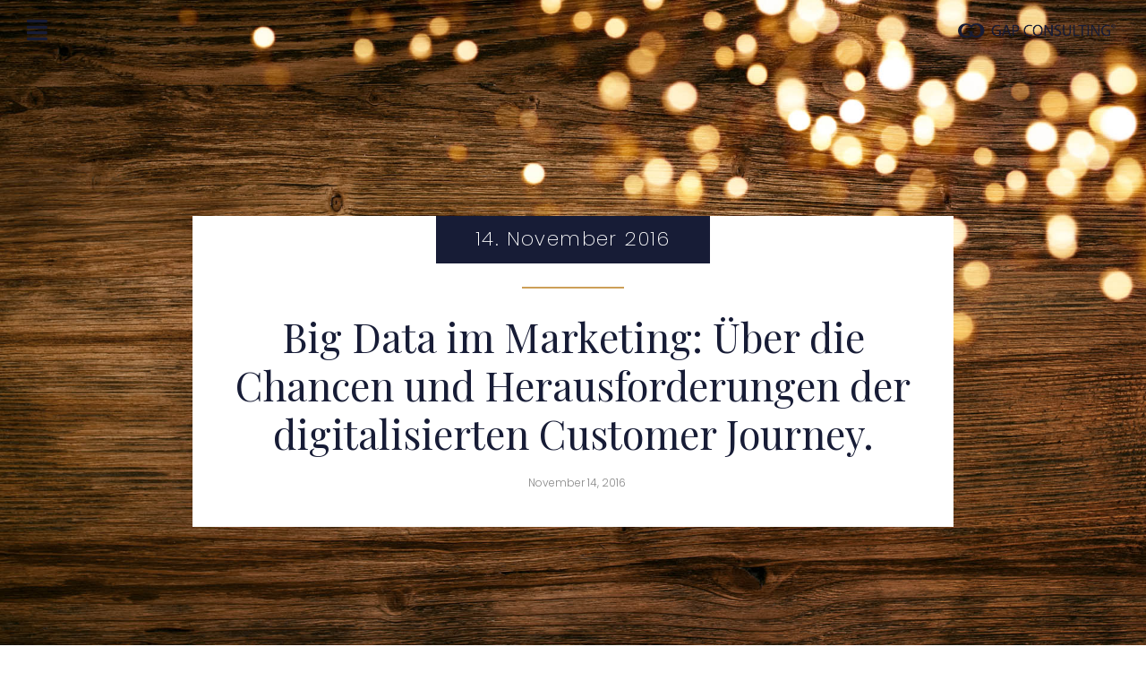

--- FILE ---
content_type: text/html; charset=UTF-8
request_url: https://gap.consulting/big-data-im-marketing-ueber-die-chancen-und-herausforderungen-der-digitalisierten-customer-journey/
body_size: 15005
content:
<!DOCTYPE html>
<html lang="de">
<head>
	<meta charset="UTF-8">
		<meta name='robots' content='max-image-preview:large' />

	<!-- This site is optimized with the Yoast SEO plugin v15.6.2 - https://yoast.com/wordpress/plugins/seo/ -->
	<title>Big Data im Marketing: Über die Chancen und Herausforderungen der digitalisierten Customer Journey. - GAP CONSULTING in Düsseldorf | innovative Managementberatung</title>
	<meta name="robots" content="index, follow, max-snippet:-1, max-image-preview:large, max-video-preview:-1" />
	<link rel="canonical" href="https://gap.consulting/big-data-im-marketing-ueber-die-chancen-und-herausforderungen-der-digitalisierten-customer-journey/" />
	<meta property="og:locale" content="de_DE" />
	<meta property="og:type" content="article" />
	<meta property="og:title" content="Big Data im Marketing: Über die Chancen und Herausforderungen der digitalisierten Customer Journey. - GAP CONSULTING in Düsseldorf | innovative Managementberatung" />
	<meta property="og:description" content="Seit einigen Jahren erleben wir, dass sich das Marketing durch die Digitalisierung grundlegend verändert. Viele der Neuerungen werden sich bald als Standard im Marketing etablieren, davon bin ich überzeugt. Ohne Multi-, Cross- und Omni-Channel-Marketing beziehungsweise Retailing werden Unternehmen ihre Kunden nicht mehr erreichen. Denn nicht nur die technischen Möglichkeiten haben sich verändert, sondern mit ihnen [&hellip;]" />
	<meta property="og:url" content="https://gap.consulting/big-data-im-marketing-ueber-die-chancen-und-herausforderungen-der-digitalisierten-customer-journey/" />
	<meta property="og:site_name" content="GAP CONSULTING in Düsseldorf | innovative Managementberatung" />
	<meta property="article:published_time" content="2016-11-14T08:15:42+00:00" />
	<meta property="article:modified_time" content="2020-03-26T09:41:19+00:00" />
	<meta property="og:image" content="https://gap.consulting/wp-content/uploads/2016/11/Big-Data-im-Marketing.jpg" />
	<meta property="og:image:width" content="1920" />
	<meta property="og:image:height" content="1080" />
	<meta name="twitter:card" content="summary_large_image" />
	<meta name="twitter:label1" content="Verfasst von">
	<meta name="twitter:data1" content="gap2019">
	<meta name="twitter:label2" content="Geschätzte Lesezeit">
	<meta name="twitter:data2" content="5 Minuten">
	<script type="application/ld+json" class="yoast-schema-graph">{"@context":"https://schema.org","@graph":[{"@type":"WebSite","@id":"https://gap.consulting/#website","url":"https://gap.consulting/","name":"GAP CONSULTING in D\u00fcsseldorf | innovative Managementberatung","description":"managementberatung-d\u00fcsseldorf","potentialAction":[{"@type":"SearchAction","target":"https://gap.consulting/?s={search_term_string}","query-input":"required name=search_term_string"}],"inLanguage":"de"},{"@type":"ImageObject","@id":"https://gap.consulting/big-data-im-marketing-ueber-die-chancen-und-herausforderungen-der-digitalisierten-customer-journey/#primaryimage","inLanguage":"de","url":"https://gap.consulting/wp-content/uploads/2016/11/Big-Data-im-Marketing.jpg","width":1920,"height":1080,"caption":"consulting-digital-business-development-acquisition_digitalizationconsulting-digital-business-development-acquisition_digitalization"},{"@type":"WebPage","@id":"https://gap.consulting/big-data-im-marketing-ueber-die-chancen-und-herausforderungen-der-digitalisierten-customer-journey/#webpage","url":"https://gap.consulting/big-data-im-marketing-ueber-die-chancen-und-herausforderungen-der-digitalisierten-customer-journey/","name":"Big Data im Marketing: \u00dcber die Chancen und Herausforderungen der digitalisierten Customer Journey. - GAP CONSULTING in D\u00fcsseldorf | innovative Managementberatung","isPartOf":{"@id":"https://gap.consulting/#website"},"primaryImageOfPage":{"@id":"https://gap.consulting/big-data-im-marketing-ueber-die-chancen-und-herausforderungen-der-digitalisierten-customer-journey/#primaryimage"},"datePublished":"2016-11-14T08:15:42+00:00","dateModified":"2020-03-26T09:41:19+00:00","author":{"@id":"https://gap.consulting/#/schema/person/6f4e6457f8070cd441ad69bb4af03f00"},"inLanguage":"de","potentialAction":[{"@type":"ReadAction","target":["https://gap.consulting/big-data-im-marketing-ueber-die-chancen-und-herausforderungen-der-digitalisierten-customer-journey/"]}]},{"@type":"Person","@id":"https://gap.consulting/#/schema/person/6f4e6457f8070cd441ad69bb4af03f00","name":"gap2019","image":{"@type":"ImageObject","@id":"https://gap.consulting/#personlogo","inLanguage":"de","url":"https://secure.gravatar.com/avatar/97cc9f5bee0cca2b0089f438790b8495?s=96&d=mm&r=g","caption":"gap2019"}}]}</script>
	<!-- / Yoast SEO plugin. -->


<link rel="alternate" type="application/rss+xml" title="GAP CONSULTING in Düsseldorf | innovative Managementberatung &raquo; Feed" href="https://gap.consulting/feed/" />
<link rel="alternate" type="application/rss+xml" title="GAP CONSULTING in Düsseldorf | innovative Managementberatung &raquo; Kommentar-Feed" href="https://gap.consulting/comments/feed/" />
<link rel="alternate" type="application/rss+xml" title="GAP CONSULTING in Düsseldorf | innovative Managementberatung &raquo; Big Data im Marketing: Über die Chancen und Herausforderungen der digitalisierten Customer Journey.-Kommentar-Feed" href="https://gap.consulting/big-data-im-marketing-ueber-die-chancen-und-herausforderungen-der-digitalisierten-customer-journey/feed/" />
<script>
window._wpemojiSettings = {"baseUrl":"https:\/\/s.w.org\/images\/core\/emoji\/14.0.0\/72x72\/","ext":".png","svgUrl":"https:\/\/s.w.org\/images\/core\/emoji\/14.0.0\/svg\/","svgExt":".svg","source":{"concatemoji":"https:\/\/gap.consulting\/wp-includes\/js\/wp-emoji-release.min.js?ver=6.2.8"}};
/*! This file is auto-generated */
!function(e,a,t){var n,r,o,i=a.createElement("canvas"),p=i.getContext&&i.getContext("2d");function s(e,t){p.clearRect(0,0,i.width,i.height),p.fillText(e,0,0);e=i.toDataURL();return p.clearRect(0,0,i.width,i.height),p.fillText(t,0,0),e===i.toDataURL()}function c(e){var t=a.createElement("script");t.src=e,t.defer=t.type="text/javascript",a.getElementsByTagName("head")[0].appendChild(t)}for(o=Array("flag","emoji"),t.supports={everything:!0,everythingExceptFlag:!0},r=0;r<o.length;r++)t.supports[o[r]]=function(e){if(p&&p.fillText)switch(p.textBaseline="top",p.font="600 32px Arial",e){case"flag":return s("\ud83c\udff3\ufe0f\u200d\u26a7\ufe0f","\ud83c\udff3\ufe0f\u200b\u26a7\ufe0f")?!1:!s("\ud83c\uddfa\ud83c\uddf3","\ud83c\uddfa\u200b\ud83c\uddf3")&&!s("\ud83c\udff4\udb40\udc67\udb40\udc62\udb40\udc65\udb40\udc6e\udb40\udc67\udb40\udc7f","\ud83c\udff4\u200b\udb40\udc67\u200b\udb40\udc62\u200b\udb40\udc65\u200b\udb40\udc6e\u200b\udb40\udc67\u200b\udb40\udc7f");case"emoji":return!s("\ud83e\udef1\ud83c\udffb\u200d\ud83e\udef2\ud83c\udfff","\ud83e\udef1\ud83c\udffb\u200b\ud83e\udef2\ud83c\udfff")}return!1}(o[r]),t.supports.everything=t.supports.everything&&t.supports[o[r]],"flag"!==o[r]&&(t.supports.everythingExceptFlag=t.supports.everythingExceptFlag&&t.supports[o[r]]);t.supports.everythingExceptFlag=t.supports.everythingExceptFlag&&!t.supports.flag,t.DOMReady=!1,t.readyCallback=function(){t.DOMReady=!0},t.supports.everything||(n=function(){t.readyCallback()},a.addEventListener?(a.addEventListener("DOMContentLoaded",n,!1),e.addEventListener("load",n,!1)):(e.attachEvent("onload",n),a.attachEvent("onreadystatechange",function(){"complete"===a.readyState&&t.readyCallback()})),(e=t.source||{}).concatemoji?c(e.concatemoji):e.wpemoji&&e.twemoji&&(c(e.twemoji),c(e.wpemoji)))}(window,document,window._wpemojiSettings);
</script>
<style>
img.wp-smiley,
img.emoji {
	display: inline !important;
	border: none !important;
	box-shadow: none !important;
	height: 1em !important;
	width: 1em !important;
	margin: 0 0.07em !important;
	vertical-align: -0.1em !important;
	background: none !important;
	padding: 0 !important;
}
</style>
	<link rel='stylesheet' id='premium-addons-css' href='https://gap.consulting/wp-content/plugins/premium-addons-for-elementor/assets/frontend/min-css/premium-addons.min.css?ver=4.10.1' media='all' />
<link rel='stylesheet' id='wp-block-library-css' href='https://gap.consulting/wp-includes/css/dist/block-library/style.min.css?ver=6.2.8' media='all' />
<link rel='stylesheet' id='classic-theme-styles-css' href='https://gap.consulting/wp-includes/css/classic-themes.min.css?ver=6.2.8' media='all' />
<style id='global-styles-inline-css'>
body{--wp--preset--color--black: #000000;--wp--preset--color--cyan-bluish-gray: #abb8c3;--wp--preset--color--white: #ffffff;--wp--preset--color--pale-pink: #f78da7;--wp--preset--color--vivid-red: #cf2e2e;--wp--preset--color--luminous-vivid-orange: #ff6900;--wp--preset--color--luminous-vivid-amber: #fcb900;--wp--preset--color--light-green-cyan: #7bdcb5;--wp--preset--color--vivid-green-cyan: #00d084;--wp--preset--color--pale-cyan-blue: #8ed1fc;--wp--preset--color--vivid-cyan-blue: #0693e3;--wp--preset--color--vivid-purple: #9b51e0;--wp--preset--gradient--vivid-cyan-blue-to-vivid-purple: linear-gradient(135deg,rgba(6,147,227,1) 0%,rgb(155,81,224) 100%);--wp--preset--gradient--light-green-cyan-to-vivid-green-cyan: linear-gradient(135deg,rgb(122,220,180) 0%,rgb(0,208,130) 100%);--wp--preset--gradient--luminous-vivid-amber-to-luminous-vivid-orange: linear-gradient(135deg,rgba(252,185,0,1) 0%,rgba(255,105,0,1) 100%);--wp--preset--gradient--luminous-vivid-orange-to-vivid-red: linear-gradient(135deg,rgba(255,105,0,1) 0%,rgb(207,46,46) 100%);--wp--preset--gradient--very-light-gray-to-cyan-bluish-gray: linear-gradient(135deg,rgb(238,238,238) 0%,rgb(169,184,195) 100%);--wp--preset--gradient--cool-to-warm-spectrum: linear-gradient(135deg,rgb(74,234,220) 0%,rgb(151,120,209) 20%,rgb(207,42,186) 40%,rgb(238,44,130) 60%,rgb(251,105,98) 80%,rgb(254,248,76) 100%);--wp--preset--gradient--blush-light-purple: linear-gradient(135deg,rgb(255,206,236) 0%,rgb(152,150,240) 100%);--wp--preset--gradient--blush-bordeaux: linear-gradient(135deg,rgb(254,205,165) 0%,rgb(254,45,45) 50%,rgb(107,0,62) 100%);--wp--preset--gradient--luminous-dusk: linear-gradient(135deg,rgb(255,203,112) 0%,rgb(199,81,192) 50%,rgb(65,88,208) 100%);--wp--preset--gradient--pale-ocean: linear-gradient(135deg,rgb(255,245,203) 0%,rgb(182,227,212) 50%,rgb(51,167,181) 100%);--wp--preset--gradient--electric-grass: linear-gradient(135deg,rgb(202,248,128) 0%,rgb(113,206,126) 100%);--wp--preset--gradient--midnight: linear-gradient(135deg,rgb(2,3,129) 0%,rgb(40,116,252) 100%);--wp--preset--duotone--dark-grayscale: url('#wp-duotone-dark-grayscale');--wp--preset--duotone--grayscale: url('#wp-duotone-grayscale');--wp--preset--duotone--purple-yellow: url('#wp-duotone-purple-yellow');--wp--preset--duotone--blue-red: url('#wp-duotone-blue-red');--wp--preset--duotone--midnight: url('#wp-duotone-midnight');--wp--preset--duotone--magenta-yellow: url('#wp-duotone-magenta-yellow');--wp--preset--duotone--purple-green: url('#wp-duotone-purple-green');--wp--preset--duotone--blue-orange: url('#wp-duotone-blue-orange');--wp--preset--font-size--small: 13px;--wp--preset--font-size--medium: 20px;--wp--preset--font-size--large: 36px;--wp--preset--font-size--x-large: 42px;--wp--preset--spacing--20: 0.44rem;--wp--preset--spacing--30: 0.67rem;--wp--preset--spacing--40: 1rem;--wp--preset--spacing--50: 1.5rem;--wp--preset--spacing--60: 2.25rem;--wp--preset--spacing--70: 3.38rem;--wp--preset--spacing--80: 5.06rem;--wp--preset--shadow--natural: 6px 6px 9px rgba(0, 0, 0, 0.2);--wp--preset--shadow--deep: 12px 12px 50px rgba(0, 0, 0, 0.4);--wp--preset--shadow--sharp: 6px 6px 0px rgba(0, 0, 0, 0.2);--wp--preset--shadow--outlined: 6px 6px 0px -3px rgba(255, 255, 255, 1), 6px 6px rgba(0, 0, 0, 1);--wp--preset--shadow--crisp: 6px 6px 0px rgba(0, 0, 0, 1);}:where(.is-layout-flex){gap: 0.5em;}body .is-layout-flow > .alignleft{float: left;margin-inline-start: 0;margin-inline-end: 2em;}body .is-layout-flow > .alignright{float: right;margin-inline-start: 2em;margin-inline-end: 0;}body .is-layout-flow > .aligncenter{margin-left: auto !important;margin-right: auto !important;}body .is-layout-constrained > .alignleft{float: left;margin-inline-start: 0;margin-inline-end: 2em;}body .is-layout-constrained > .alignright{float: right;margin-inline-start: 2em;margin-inline-end: 0;}body .is-layout-constrained > .aligncenter{margin-left: auto !important;margin-right: auto !important;}body .is-layout-constrained > :where(:not(.alignleft):not(.alignright):not(.alignfull)){max-width: var(--wp--style--global--content-size);margin-left: auto !important;margin-right: auto !important;}body .is-layout-constrained > .alignwide{max-width: var(--wp--style--global--wide-size);}body .is-layout-flex{display: flex;}body .is-layout-flex{flex-wrap: wrap;align-items: center;}body .is-layout-flex > *{margin: 0;}:where(.wp-block-columns.is-layout-flex){gap: 2em;}.has-black-color{color: var(--wp--preset--color--black) !important;}.has-cyan-bluish-gray-color{color: var(--wp--preset--color--cyan-bluish-gray) !important;}.has-white-color{color: var(--wp--preset--color--white) !important;}.has-pale-pink-color{color: var(--wp--preset--color--pale-pink) !important;}.has-vivid-red-color{color: var(--wp--preset--color--vivid-red) !important;}.has-luminous-vivid-orange-color{color: var(--wp--preset--color--luminous-vivid-orange) !important;}.has-luminous-vivid-amber-color{color: var(--wp--preset--color--luminous-vivid-amber) !important;}.has-light-green-cyan-color{color: var(--wp--preset--color--light-green-cyan) !important;}.has-vivid-green-cyan-color{color: var(--wp--preset--color--vivid-green-cyan) !important;}.has-pale-cyan-blue-color{color: var(--wp--preset--color--pale-cyan-blue) !important;}.has-vivid-cyan-blue-color{color: var(--wp--preset--color--vivid-cyan-blue) !important;}.has-vivid-purple-color{color: var(--wp--preset--color--vivid-purple) !important;}.has-black-background-color{background-color: var(--wp--preset--color--black) !important;}.has-cyan-bluish-gray-background-color{background-color: var(--wp--preset--color--cyan-bluish-gray) !important;}.has-white-background-color{background-color: var(--wp--preset--color--white) !important;}.has-pale-pink-background-color{background-color: var(--wp--preset--color--pale-pink) !important;}.has-vivid-red-background-color{background-color: var(--wp--preset--color--vivid-red) !important;}.has-luminous-vivid-orange-background-color{background-color: var(--wp--preset--color--luminous-vivid-orange) !important;}.has-luminous-vivid-amber-background-color{background-color: var(--wp--preset--color--luminous-vivid-amber) !important;}.has-light-green-cyan-background-color{background-color: var(--wp--preset--color--light-green-cyan) !important;}.has-vivid-green-cyan-background-color{background-color: var(--wp--preset--color--vivid-green-cyan) !important;}.has-pale-cyan-blue-background-color{background-color: var(--wp--preset--color--pale-cyan-blue) !important;}.has-vivid-cyan-blue-background-color{background-color: var(--wp--preset--color--vivid-cyan-blue) !important;}.has-vivid-purple-background-color{background-color: var(--wp--preset--color--vivid-purple) !important;}.has-black-border-color{border-color: var(--wp--preset--color--black) !important;}.has-cyan-bluish-gray-border-color{border-color: var(--wp--preset--color--cyan-bluish-gray) !important;}.has-white-border-color{border-color: var(--wp--preset--color--white) !important;}.has-pale-pink-border-color{border-color: var(--wp--preset--color--pale-pink) !important;}.has-vivid-red-border-color{border-color: var(--wp--preset--color--vivid-red) !important;}.has-luminous-vivid-orange-border-color{border-color: var(--wp--preset--color--luminous-vivid-orange) !important;}.has-luminous-vivid-amber-border-color{border-color: var(--wp--preset--color--luminous-vivid-amber) !important;}.has-light-green-cyan-border-color{border-color: var(--wp--preset--color--light-green-cyan) !important;}.has-vivid-green-cyan-border-color{border-color: var(--wp--preset--color--vivid-green-cyan) !important;}.has-pale-cyan-blue-border-color{border-color: var(--wp--preset--color--pale-cyan-blue) !important;}.has-vivid-cyan-blue-border-color{border-color: var(--wp--preset--color--vivid-cyan-blue) !important;}.has-vivid-purple-border-color{border-color: var(--wp--preset--color--vivid-purple) !important;}.has-vivid-cyan-blue-to-vivid-purple-gradient-background{background: var(--wp--preset--gradient--vivid-cyan-blue-to-vivid-purple) !important;}.has-light-green-cyan-to-vivid-green-cyan-gradient-background{background: var(--wp--preset--gradient--light-green-cyan-to-vivid-green-cyan) !important;}.has-luminous-vivid-amber-to-luminous-vivid-orange-gradient-background{background: var(--wp--preset--gradient--luminous-vivid-amber-to-luminous-vivid-orange) !important;}.has-luminous-vivid-orange-to-vivid-red-gradient-background{background: var(--wp--preset--gradient--luminous-vivid-orange-to-vivid-red) !important;}.has-very-light-gray-to-cyan-bluish-gray-gradient-background{background: var(--wp--preset--gradient--very-light-gray-to-cyan-bluish-gray) !important;}.has-cool-to-warm-spectrum-gradient-background{background: var(--wp--preset--gradient--cool-to-warm-spectrum) !important;}.has-blush-light-purple-gradient-background{background: var(--wp--preset--gradient--blush-light-purple) !important;}.has-blush-bordeaux-gradient-background{background: var(--wp--preset--gradient--blush-bordeaux) !important;}.has-luminous-dusk-gradient-background{background: var(--wp--preset--gradient--luminous-dusk) !important;}.has-pale-ocean-gradient-background{background: var(--wp--preset--gradient--pale-ocean) !important;}.has-electric-grass-gradient-background{background: var(--wp--preset--gradient--electric-grass) !important;}.has-midnight-gradient-background{background: var(--wp--preset--gradient--midnight) !important;}.has-small-font-size{font-size: var(--wp--preset--font-size--small) !important;}.has-medium-font-size{font-size: var(--wp--preset--font-size--medium) !important;}.has-large-font-size{font-size: var(--wp--preset--font-size--large) !important;}.has-x-large-font-size{font-size: var(--wp--preset--font-size--x-large) !important;}
.wp-block-navigation a:where(:not(.wp-element-button)){color: inherit;}
:where(.wp-block-columns.is-layout-flex){gap: 2em;}
.wp-block-pullquote{font-size: 1.5em;line-height: 1.6;}
</style>
<link rel='stylesheet' id='trp-language-switcher-style-css' href='https://gap.consulting/wp-content/plugins/translatepress-multilingual/assets/css/trp-language-switcher.css?ver=2.5.7' media='all' />
<link rel='stylesheet' id='hello-elementor-css' href='https://gap.consulting/wp-content/themes/hello-elementor/style.min.css?ver=2.8.1' media='all' />
<link rel='stylesheet' id='hello-elementor-theme-style-css' href='https://gap.consulting/wp-content/themes/hello-elementor/theme.min.css?ver=2.8.1' media='all' />
<link rel='stylesheet' id='elementor-icons-css' href='https://gap.consulting/wp-content/plugins/elementor/assets/lib/eicons/css/elementor-icons.min.css?ver=5.20.0' media='all' />
<link rel='stylesheet' id='elementor-frontend-legacy-css' href='https://gap.consulting/wp-content/plugins/elementor/assets/css/frontend-legacy.min.css?ver=3.14.1' media='all' />
<link rel='stylesheet' id='elementor-frontend-css' href='https://gap.consulting/wp-content/plugins/elementor/assets/css/frontend.min.css?ver=3.14.1' media='all' />
<style id='elementor-frontend-inline-css'>
.elementor-1714 .elementor-element.elementor-element-0b350fa:not(.elementor-motion-effects-element-type-background), .elementor-1714 .elementor-element.elementor-element-0b350fa > .elementor-motion-effects-container > .elementor-motion-effects-layer{background-image:url("https://gap.consulting/wp-content/uploads/2016/11/Big-Data-im-Marketing.jpg");}
</style>
<link rel='stylesheet' id='swiper-css' href='https://gap.consulting/wp-content/plugins/elementor/assets/lib/swiper/css/swiper.min.css?ver=5.3.6' media='all' />
<link rel='stylesheet' id='elementor-post-2617-css' href='https://gap.consulting/wp-content/uploads/elementor/css/post-2617.css?ver=1688982148' media='all' />
<link rel='stylesheet' id='elementor-pro-css' href='https://gap.consulting/wp-content/plugins/elementor-pro/assets/css/frontend.min.css?ver=3.14.1' media='all' />
<link rel='stylesheet' id='font-awesome-5-all-css' href='https://gap.consulting/wp-content/plugins/elementor/assets/lib/font-awesome/css/all.min.css?ver=4.10.1' media='all' />
<link rel='stylesheet' id='font-awesome-4-shim-css' href='https://gap.consulting/wp-content/plugins/elementor/assets/lib/font-awesome/css/v4-shims.min.css?ver=3.14.1' media='all' />
<link rel='stylesheet' id='elementor-global-css' href='https://gap.consulting/wp-content/uploads/elementor/css/global.css?ver=1689063661' media='all' />
<link rel='stylesheet' id='elementor-post-1714-css' href='https://gap.consulting/wp-content/uploads/elementor/css/post-1714.css?ver=1689070684' media='all' />
<link rel='stylesheet' id='eael-general-css' href='https://gap.consulting/wp-content/plugins/essential-addons-for-elementor-lite/assets/front-end/css/view/general.min.css?ver=5.8.1' media='all' />
<link rel='stylesheet' id='google-fonts-1-css' href='https://fonts.googleapis.com/css?family=Roboto%3A100%2C100italic%2C200%2C200italic%2C300%2C300italic%2C400%2C400italic%2C500%2C500italic%2C600%2C600italic%2C700%2C700italic%2C800%2C800italic%2C900%2C900italic%7CRoboto+Slab%3A100%2C100italic%2C200%2C200italic%2C300%2C300italic%2C400%2C400italic%2C500%2C500italic%2C600%2C600italic%2C700%2C700italic%2C800%2C800italic%2C900%2C900italic%7CPoppins%3A100%2C100italic%2C200%2C200italic%2C300%2C300italic%2C400%2C400italic%2C500%2C500italic%2C600%2C600italic%2C700%2C700italic%2C800%2C800italic%2C900%2C900italic%7CPlayfair+Display%3A100%2C100italic%2C200%2C200italic%2C300%2C300italic%2C400%2C400italic%2C500%2C500italic%2C600%2C600italic%2C700%2C700italic%2C800%2C800italic%2C900%2C900italic&#038;display=auto&#038;ver=6.2.8' media='all' />
<link rel='stylesheet' id='elementor-icons-shared-0-css' href='https://gap.consulting/wp-content/plugins/elementor/assets/lib/font-awesome/css/fontawesome.min.css?ver=5.15.3' media='all' />
<link rel='stylesheet' id='elementor-icons-fa-solid-css' href='https://gap.consulting/wp-content/plugins/elementor/assets/lib/font-awesome/css/solid.min.css?ver=5.15.3' media='all' />
<link rel="preconnect" href="https://fonts.gstatic.com/" crossorigin><script src='https://gap.consulting/wp-content/plugins/elementor/assets/lib/font-awesome/js/v4-shims.min.js?ver=3.14.1' id='font-awesome-4-shim-js'></script>
<script src='https://gap.consulting/wp-includes/js/jquery/jquery.min.js?ver=3.6.4' id='jquery-core-js'></script>
<script src='https://gap.consulting/wp-includes/js/jquery/jquery-migrate.min.js?ver=3.4.0' id='jquery-migrate-js'></script>
<link rel="https://api.w.org/" href="https://gap.consulting/wp-json/" /><link rel="alternate" type="application/json" href="https://gap.consulting/wp-json/wp/v2/posts/2179" /><link rel="EditURI" type="application/rsd+xml" title="RSD" href="https://gap.consulting/xmlrpc.php?rsd" />
<link rel="wlwmanifest" type="application/wlwmanifest+xml" href="https://gap.consulting/wp-includes/wlwmanifest.xml" />
<meta name="generator" content="WordPress 6.2.8" />
<link rel='shortlink' href='https://gap.consulting/?p=2179' />
<link rel="alternate" type="application/json+oembed" href="https://gap.consulting/wp-json/oembed/1.0/embed?url=https%3A%2F%2Fgap.consulting%2Fbig-data-im-marketing-ueber-die-chancen-und-herausforderungen-der-digitalisierten-customer-journey%2F" />
<link rel="alternate" type="text/xml+oembed" href="https://gap.consulting/wp-json/oembed/1.0/embed?url=https%3A%2F%2Fgap.consulting%2Fbig-data-im-marketing-ueber-die-chancen-und-herausforderungen-der-digitalisierten-customer-journey%2F&#038;format=xml" />
<link rel="alternate" hreflang="de-DE" href="https://gap.consulting/big-data-im-marketing-ueber-die-chancen-und-herausforderungen-der-digitalisierten-customer-journey/"/>
<link rel="alternate" hreflang="en-GB" href="https://gap.consulting/en/big-data-im-marketing-ueber-die-chancen-und-herausforderungen-der-digitalisierten-customer-journey/"/>
<link rel="alternate" hreflang="de" href="https://gap.consulting/big-data-im-marketing-ueber-die-chancen-und-herausforderungen-der-digitalisierten-customer-journey/"/>
<link rel="alternate" hreflang="en" href="https://gap.consulting/en/big-data-im-marketing-ueber-die-chancen-und-herausforderungen-der-digitalisierten-customer-journey/"/>
<link rel="apple-touch-icon" sizes="180x180" href="/wp-content/uploads/fbrfg/apple-touch-icon.png">
<link rel="icon" type="image/png" sizes="32x32" href="/wp-content/uploads/fbrfg/favicon-32x32.png">
<link rel="icon" type="image/png" sizes="16x16" href="/wp-content/uploads/fbrfg/favicon-16x16.png">
<link rel="manifest" href="/wp-content/uploads/fbrfg/site.webmanifest">
<link rel="shortcut icon" href="/wp-content/uploads/fbrfg/favicon.ico">
<meta name="msapplication-TileColor" content="#da532c">
<meta name="msapplication-config" content="/wp-content/uploads/fbrfg/browserconfig.xml">
<meta name="theme-color" content="#ffffff"><meta name="generator" content="Elementor 3.14.1; features: a11y_improvements, additional_custom_breakpoints; settings: css_print_method-external, google_font-enabled, font_display-auto">
	<meta name="viewport" content="width=device-width, initial-scale=1.0, viewport-fit=cover" /></head>
<body class="post-template-default single single-post postid-2179 single-format-standard translatepress-de_DE elementor-default elementor-template-canvas elementor-kit-2617 elementor-page-1714">
	<svg xmlns="http://www.w3.org/2000/svg" viewBox="0 0 0 0" width="0" height="0" focusable="false" role="none" style="visibility: hidden; position: absolute; left: -9999px; overflow: hidden;" ><defs><filter id="wp-duotone-dark-grayscale"><feColorMatrix color-interpolation-filters="sRGB" type="matrix" values=" .299 .587 .114 0 0 .299 .587 .114 0 0 .299 .587 .114 0 0 .299 .587 .114 0 0 " /><feComponentTransfer color-interpolation-filters="sRGB" ><feFuncR type="table" tableValues="0 0.49803921568627" /><feFuncG type="table" tableValues="0 0.49803921568627" /><feFuncB type="table" tableValues="0 0.49803921568627" /><feFuncA type="table" tableValues="1 1" /></feComponentTransfer><feComposite in2="SourceGraphic" operator="in" /></filter></defs></svg><svg xmlns="http://www.w3.org/2000/svg" viewBox="0 0 0 0" width="0" height="0" focusable="false" role="none" style="visibility: hidden; position: absolute; left: -9999px; overflow: hidden;" ><defs><filter id="wp-duotone-grayscale"><feColorMatrix color-interpolation-filters="sRGB" type="matrix" values=" .299 .587 .114 0 0 .299 .587 .114 0 0 .299 .587 .114 0 0 .299 .587 .114 0 0 " /><feComponentTransfer color-interpolation-filters="sRGB" ><feFuncR type="table" tableValues="0 1" /><feFuncG type="table" tableValues="0 1" /><feFuncB type="table" tableValues="0 1" /><feFuncA type="table" tableValues="1 1" /></feComponentTransfer><feComposite in2="SourceGraphic" operator="in" /></filter></defs></svg><svg xmlns="http://www.w3.org/2000/svg" viewBox="0 0 0 0" width="0" height="0" focusable="false" role="none" style="visibility: hidden; position: absolute; left: -9999px; overflow: hidden;" ><defs><filter id="wp-duotone-purple-yellow"><feColorMatrix color-interpolation-filters="sRGB" type="matrix" values=" .299 .587 .114 0 0 .299 .587 .114 0 0 .299 .587 .114 0 0 .299 .587 .114 0 0 " /><feComponentTransfer color-interpolation-filters="sRGB" ><feFuncR type="table" tableValues="0.54901960784314 0.98823529411765" /><feFuncG type="table" tableValues="0 1" /><feFuncB type="table" tableValues="0.71764705882353 0.25490196078431" /><feFuncA type="table" tableValues="1 1" /></feComponentTransfer><feComposite in2="SourceGraphic" operator="in" /></filter></defs></svg><svg xmlns="http://www.w3.org/2000/svg" viewBox="0 0 0 0" width="0" height="0" focusable="false" role="none" style="visibility: hidden; position: absolute; left: -9999px; overflow: hidden;" ><defs><filter id="wp-duotone-blue-red"><feColorMatrix color-interpolation-filters="sRGB" type="matrix" values=" .299 .587 .114 0 0 .299 .587 .114 0 0 .299 .587 .114 0 0 .299 .587 .114 0 0 " /><feComponentTransfer color-interpolation-filters="sRGB" ><feFuncR type="table" tableValues="0 1" /><feFuncG type="table" tableValues="0 0.27843137254902" /><feFuncB type="table" tableValues="0.5921568627451 0.27843137254902" /><feFuncA type="table" tableValues="1 1" /></feComponentTransfer><feComposite in2="SourceGraphic" operator="in" /></filter></defs></svg><svg xmlns="http://www.w3.org/2000/svg" viewBox="0 0 0 0" width="0" height="0" focusable="false" role="none" style="visibility: hidden; position: absolute; left: -9999px; overflow: hidden;" ><defs><filter id="wp-duotone-midnight"><feColorMatrix color-interpolation-filters="sRGB" type="matrix" values=" .299 .587 .114 0 0 .299 .587 .114 0 0 .299 .587 .114 0 0 .299 .587 .114 0 0 " /><feComponentTransfer color-interpolation-filters="sRGB" ><feFuncR type="table" tableValues="0 0" /><feFuncG type="table" tableValues="0 0.64705882352941" /><feFuncB type="table" tableValues="0 1" /><feFuncA type="table" tableValues="1 1" /></feComponentTransfer><feComposite in2="SourceGraphic" operator="in" /></filter></defs></svg><svg xmlns="http://www.w3.org/2000/svg" viewBox="0 0 0 0" width="0" height="0" focusable="false" role="none" style="visibility: hidden; position: absolute; left: -9999px; overflow: hidden;" ><defs><filter id="wp-duotone-magenta-yellow"><feColorMatrix color-interpolation-filters="sRGB" type="matrix" values=" .299 .587 .114 0 0 .299 .587 .114 0 0 .299 .587 .114 0 0 .299 .587 .114 0 0 " /><feComponentTransfer color-interpolation-filters="sRGB" ><feFuncR type="table" tableValues="0.78039215686275 1" /><feFuncG type="table" tableValues="0 0.94901960784314" /><feFuncB type="table" tableValues="0.35294117647059 0.47058823529412" /><feFuncA type="table" tableValues="1 1" /></feComponentTransfer><feComposite in2="SourceGraphic" operator="in" /></filter></defs></svg><svg xmlns="http://www.w3.org/2000/svg" viewBox="0 0 0 0" width="0" height="0" focusable="false" role="none" style="visibility: hidden; position: absolute; left: -9999px; overflow: hidden;" ><defs><filter id="wp-duotone-purple-green"><feColorMatrix color-interpolation-filters="sRGB" type="matrix" values=" .299 .587 .114 0 0 .299 .587 .114 0 0 .299 .587 .114 0 0 .299 .587 .114 0 0 " /><feComponentTransfer color-interpolation-filters="sRGB" ><feFuncR type="table" tableValues="0.65098039215686 0.40392156862745" /><feFuncG type="table" tableValues="0 1" /><feFuncB type="table" tableValues="0.44705882352941 0.4" /><feFuncA type="table" tableValues="1 1" /></feComponentTransfer><feComposite in2="SourceGraphic" operator="in" /></filter></defs></svg><svg xmlns="http://www.w3.org/2000/svg" viewBox="0 0 0 0" width="0" height="0" focusable="false" role="none" style="visibility: hidden; position: absolute; left: -9999px; overflow: hidden;" ><defs><filter id="wp-duotone-blue-orange"><feColorMatrix color-interpolation-filters="sRGB" type="matrix" values=" .299 .587 .114 0 0 .299 .587 .114 0 0 .299 .587 .114 0 0 .299 .587 .114 0 0 " /><feComponentTransfer color-interpolation-filters="sRGB" ><feFuncR type="table" tableValues="0.098039215686275 1" /><feFuncG type="table" tableValues="0 0.66274509803922" /><feFuncB type="table" tableValues="0.84705882352941 0.41960784313725" /><feFuncA type="table" tableValues="1 1" /></feComponentTransfer><feComposite in2="SourceGraphic" operator="in" /></filter></defs></svg>		<div data-elementor-type="single" data-elementor-id="1714" class="elementor elementor-1714 elementor-location-single post-2179 post type-post status-publish format-standard has-post-thumbnail hentry category-customer-journey category-digitale-geschaeftsprozesse category-touchpoint-management" data-elementor-post-type="elementor_library">
					<div class="elementor-section-wrap">
								<section class="elementor-section elementor-top-section elementor-element elementor-element-6a3e3bc elementor-section-full_width elementor-section-content-middle elementor-section-height-default elementor-section-height-default" data-id="6a3e3bc" data-element_type="section" data-settings="{&quot;background_background&quot;:&quot;classic&quot;,&quot;sticky&quot;:&quot;top&quot;,&quot;sticky_on&quot;:[&quot;desktop&quot;,&quot;tablet&quot;,&quot;mobile&quot;],&quot;sticky_offset&quot;:0,&quot;sticky_effects_offset&quot;:0}">
						<div class="elementor-container elementor-column-gap-default">
							<div class="elementor-row">
					<div class="elementor-column elementor-col-50 elementor-top-column elementor-element elementor-element-530c8f0" data-id="530c8f0" data-element_type="column">
			<div class="elementor-column-wrap elementor-element-populated">
							<div class="elementor-widget-wrap">
						<div class="elementor-element elementor-element-e19e2e8 elementor-widget elementor-widget-button" data-id="e19e2e8" data-element_type="widget" data-widget_type="button.default">
				<div class="elementor-widget-container">
					<div class="elementor-button-wrapper">
			<a class="elementor-button elementor-button-link elementor-size-xs" href="#elementor-action%3Aaction%3Dpopup%3Aopen%26settings%3DeyJpZCI6IjgiLCJ0b2dnbGUiOmZhbHNlfQ%3D%3D">
						<span class="elementor-button-content-wrapper">
						<span class="elementor-button-icon elementor-align-icon-left">
				<i aria-hidden="true" class="fas fa-align-justify"></i>			</span>
						<span class="elementor-button-text"></span>
		</span>
					</a>
		</div>
				</div>
				</div>
						</div>
					</div>
		</div>
				<div class="elementor-column elementor-col-50 elementor-top-column elementor-element elementor-element-0952523" data-id="0952523" data-element_type="column">
			<div class="elementor-column-wrap elementor-element-populated">
							<div class="elementor-widget-wrap">
						<div class="elementor-element elementor-element-e94a8f0 elementor-hidden-phone elementor-widget elementor-widget-image" data-id="e94a8f0" data-element_type="widget" data-widget_type="image.default">
				<div class="elementor-widget-container">
								<div class="elementor-image">
												<img width="655" height="60" src="https://gap.consulting/wp-content/uploads/2019/10/GAP_Logo.png" class="attachment-full size-full wp-image-533" alt="" loading="lazy" srcset="https://gap.consulting/wp-content/uploads/2019/10/GAP_Logo.png 655w, https://gap.consulting/wp-content/uploads/2019/10/GAP_Logo-300x27.png 300w" sizes="(max-width: 655px) 100vw, 655px" />														</div>
						</div>
				</div>
						</div>
					</div>
		</div>
								</div>
					</div>
		</section>
				<section class="elementor-section elementor-top-section elementor-element elementor-element-0b350fa elementor-section-height-min-height elementor-section-boxed elementor-section-height-default elementor-section-items-middle" data-id="0b350fa" data-element_type="section" data-settings="{&quot;background_background&quot;:&quot;classic&quot;}">
						<div class="elementor-container elementor-column-gap-no">
							<div class="elementor-row">
					<div class="elementor-column elementor-col-100 elementor-top-column elementor-element elementor-element-e12537a" data-id="e12537a" data-element_type="column" data-settings="{&quot;background_background&quot;:&quot;classic&quot;}">
			<div class="elementor-column-wrap elementor-element-populated">
							<div class="elementor-widget-wrap">
						<div class="elementor-element elementor-element-4e827f8 animated-slow elementor-widget elementor-widget-heading" data-id="4e827f8" data-element_type="widget" data-settings="{&quot;_animation&quot;:&quot;none&quot;}" data-widget_type="heading.default">
				<div class="elementor-widget-container">
			<h2 class="elementor-heading-title elementor-size-default">14. November 2016</h2>		</div>
				</div>
				<div class="elementor-element elementor-element-e57fb53 elementor-widget-divider--view-line elementor-widget elementor-widget-divider" data-id="e57fb53" data-element_type="widget" data-widget_type="divider.default">
				<div class="elementor-widget-container">
					<div class="elementor-divider">
			<span class="elementor-divider-separator">
						</span>
		</div>
				</div>
				</div>
				<div class="elementor-element elementor-element-ef02c3e elementor-widget elementor-widget-heading" data-id="ef02c3e" data-element_type="widget" data-widget_type="heading.default">
				<div class="elementor-widget-container">
			<h2 class="elementor-heading-title elementor-size-default">Big Data im Marketing: Über die Chancen und Herausforderungen der digitalisierten Customer Journey.</h2>		</div>
				</div>
				<div class="elementor-element elementor-element-c26aef4 elementor-mobile-align-center elementor-align-center elementor-widget elementor-widget-post-info" data-id="c26aef4" data-element_type="widget" data-widget_type="post-info.default">
				<div class="elementor-widget-container">
					<ul class="elementor-inline-items elementor-icon-list-items elementor-post-info">
								<li class="elementor-icon-list-item elementor-repeater-item-ba9c996 elementor-inline-item" itemprop="datePublished">
						<a href="https://gap.consulting/2016/11/14/">
														<span class="elementor-icon-list-text elementor-post-info__item elementor-post-info__item--type-date">
										November 14, 2016					</span>
									</a>
				</li>
				</ul>
				</div>
				</div>
				<div class="elementor-element elementor-element-86d350b elementor-widget elementor-widget-spacer" data-id="86d350b" data-element_type="widget" data-widget_type="spacer.default">
				<div class="elementor-widget-container">
					<div class="elementor-spacer">
			<div class="elementor-spacer-inner"></div>
		</div>
				</div>
				</div>
						</div>
					</div>
		</div>
								</div>
					</div>
		</section>
				<section class="elementor-section elementor-top-section elementor-element elementor-element-bff6555 elementor-section-boxed elementor-section-height-default elementor-section-height-default" data-id="bff6555" data-element_type="section">
						<div class="elementor-container elementor-column-gap-default">
							<div class="elementor-row">
					<div class="elementor-column elementor-col-100 elementor-top-column elementor-element elementor-element-78c4ea95" data-id="78c4ea95" data-element_type="column">
			<div class="elementor-column-wrap elementor-element-populated">
							<div class="elementor-widget-wrap">
						<div class="elementor-element elementor-element-bd6fc09 elementor-widget elementor-widget-spacer" data-id="bd6fc09" data-element_type="widget" data-widget_type="spacer.default">
				<div class="elementor-widget-container">
					<div class="elementor-spacer">
			<div class="elementor-spacer-inner"></div>
		</div>
				</div>
				</div>
				<div class="elementor-element elementor-element-3c6f7b66 elementor-widget elementor-widget-theme-post-content" data-id="3c6f7b66" data-element_type="widget" data-widget_type="theme-post-content.default">
				<div class="elementor-widget-container">
			
<p> Seit einigen Jahren erleben wir, dass sich das Marketing durch die  Digitalisierung grundlegend verändert. Viele der Neuerungen werden sich  bald als Standard im Marketing etablieren, davon bin ich überzeugt. Ohne  Multi-, Cross- und Omni-Channel-Marketing beziehungsweise Retailing  werden Unternehmen ihre Kunden nicht mehr erreichen. Denn nicht nur die  technischen Möglichkeiten haben sich verändert, sondern mit ihnen auch  das Verhalten und die Ansprüche der Menschen. Die Zahl der Touchpoints  ist mit durchschnittlich 221 Kontaktpunkten auf ein bislang nicht  gesehenes Hoch gestiegen. Eine oft unterschätzte Konsequenz dieser  Entwicklung ergibt sich aus der stetig ansteigenden Anzahl der  Touchpoints. Denn mit ihr nimmt auch die Datenmenge zu. <strong>Big Data</strong>  wird auch im Bereich Marketing zum Normalfall werden. Damit verbinden  sich viele neue Herausforderungen, aber vor allem entstehen viele neue  Chancen. </p>



<blockquote class="wp-block-quote"><p> “Mit der Zahl der #Touchpoints nimmt auch die Datenmenge zu. #BigData wird im #Marketing zur Norm.“ </p><cite>Twitter</cite></blockquote>



<br><br>



<h1 class="wp-block-heading">Big Data im Marketing: Der Status quo</h1>



<p></p>



<p>Für die meisten Unternehmen, Agenturen und Marketingabteilungen ist  die Nachricht über die Datenflut längst keine Neuigkeit mehr. Laut einer  Studie von Deloitte berichten 87 Prozent der Unternehmen über die stark ansteigenden Datenmengen.  Ich denke, dass die eigentliche Herausforderung, vor der wir im Moment  stehen, die Frage ist „Wie gehen wir effektiv und sinnvoll mit diesen  Daten um?“ Es geht dabei also nicht nur um die technische Seite, sprich:  Datenmanagement, sondern ganz zentral auch darum, was wir von der  großen Datenmenge erwarten und damit erreichen wollen. Ohne einen  zielgerichteten, mit der Marke abgestimmten Zweck droht die Gefahr, dass  zwar große Datensilos entstehen, sie aber ungenutzt bleiben.</p>



<p>In diesem Zusammenhang gibt es eine Tendenz, die uns nachdenklich  stimmen sollte. Viele Unternehmen nutzen die neuen Möglichkeiten, die  sich durch die Digitalisierung eröffnen, vor allem dazu, Prozesse zu  automatisieren oder anders ausgedrückt, um Personalkosten einzusparen.  Besonders im Bereich des Marketings ist diese Entwicklung aus einem  einfachen Grund problematisch: Viele dieser Maßnahmen zielen an den  Kundenwünschen vorbei. Eine weltweit angelegte Untersuchung, bei der jedes Jahr knapp 25.000 Menschen befragt werden,  wie es aus ihrer Perspektive um digitale und analoge Kundenerlebnisse  steht, unterstreicht, wie wichtig es ist, bei der Customer Journey den  Menschen ins Zentrum zu stellen.</p>



<br>



<figure class="wp-block-image"><img decoding="async" src="https://borisluecke.de/wp-content/uploads/sites/464/Accenture-Germany.png" alt="" class="wp-image-1025"/><figcaption> Die Ergebnisse für Deutschland: 78 Prozent der Kunden bevorzugen es, mit  einem Menschen in Kontakt zu treten. <br>Quelle:  https://www.accenture.com/us-en/insight-digital-disconnect-customer-engagement </figcaption></figure>



<br><br>



<h1 class="wp-block-heading">Ziele und Zwecke des digitalen Wandels</h1>



<p></p>



<p> Diese Studie zeigt meiner Meinung nach genau, was passiert, wenn der  Zweck und die Zielsetzung im Rahmen des digitalen Wandels falsch gesetzt  sind. Anstatt die Kundenbedürfnisse ins Zentrum zu stellen oder den  Service zu verbessern, liegt der Fokus zu stark auf der Kostenersparnis.  Die Folgen sind entsprechend dramatisch. Allein 52 Prozent der Kunden  wechseln ihren Anbieter aufgrund einer negativen Customer Experience.  Weitere 63 Prozent wollen aufgrund ihrer schlechten Erfahrung nicht mehr  zurück wechseln. Der kurzfristig gedachten Gewinnmaximierung steht ein  langfristiger Verlust von Kunden gegenüber. Der Erfolg von Big Data im  Marketing steht und fällt mit dem vorab definierten Zweck, dem die  Datenanalysen dienen sollen. </p>



<blockquote class="wp-block-quote"><p> “#BigData im #Marketing braucht ein klar definiertes Ziel: Die Steigerung der #Kundenzufriedenheit.“ </p><cite>Twitter</cite></blockquote>



<br><br>



<h1 class="wp-block-heading">Über die Gefahr vom gläsernen Menschen</h1>



<p></p>



<p>Wie wichtig die Zielsetzung beim Einsatz von Big Data ist, zeigt sich
 im Zusammenhang mit der Rede vom gläsernen Menschen. Seit Big Data in 
einer immer breiter werdenden Öffentlichkeit diskutiert wird, wächst die
 Angst vor dem gläsernen Kunden. Gemeint ist damit insbesondere, dass 
wir als Konsumenten unser Recht auf den Schutz der Privatsphäre 
verlieren. Indem wir überall Datenspuren hinterlassen, wird es 
prinzipiell möglich, alle erdenklichen Informationen über uns als 
Privatpersonen offenzulegen.</p>



<p>Vielzitierte Negativ-Beispiele zeigen, wie erschreckend es aus  Kundenperspektive ist, wenn ein Unternehmen mit zu persönlichen  Informationen an sie herantritt. Das zeigt der konkrete Fall des Einzelhandeldiscounters Target.  Die Kette versendete Prospekte und Gutscheine für Babyprodukte an eine  Familie, deren Tochter im Highschool-Alter war. Einige Zeit, nachdem  sich der Vater – aufgrund seiner Befürchtung, das Mädchen würde auf  verfrüht auf falsche Gedanken gebracht – entrüstet darüber beschwert  hatte, stellte sich heraus, dass seine Tochter tatsächlich schwanger  war. Ihr Einkaufverhalten offenbarte ihr Geheimnis.</p>



<p>Auch das Beispiel einer Kundin einer brasilianischen Hotelkette ist  lehrreich. Sie fand auf ihrem Zimmer eine personalisierte Nachricht vom  Hotel, in der sie explizit als Single angesprochen wurde. Diese beiden  Fälle zeigen: Nicht jede Information, die aus den Daten gewonnen werden  kann, sollte auch im Rahmen der Customer Journey verwendet werden.</p>



<br><br>



<h1 class="wp-block-heading">Die Kunst der datenbasierten Customer Journey</h1>



<p></p>



<p>Gleichzeitig liegt genau in den personalisierten Kundenerfahrungen 
auch die große Chance, die sich dem Marketing durch Big Data bietet. 
Denn in einem Coffeeshop freuen wir darüber, dass der Barista unsere 
persönlichen Vorlieben kennt und uns ohne weitere Anweisungen den 
perfekten doppelten Espresso macchiato zubereitet. Es handelt sich also 
um einen scheinbaren Widerspruch, wenn wir uns mit den Gefahren und 
Vorzügen von Big Data im Marketing beschäftigen. Die Lösung liegt vor 
allem darin, ethische Werte und geltende Gesetze zu achten. Aus meiner 
Perspektive sind noch zwei weitere Punkte anzuführen:</p>



<p><em>Erstens</em> nutzt im Moment kaum eine Marketing-Abteilung 
tatsächlich das Potenzial aus, das in den Datenanalysen steckt, 
geschweige denn, dass überhaupt systematisch Datensammlungen angelegt 
werden. Was theoretisch möglich ist und was praktisch gemacht wird, 
liegt also meilenweit auseinander.</p>



<p><em>Zweitens</em>&nbsp;wäre mein&nbsp;Einwand gegen das Drohszenario des  gläsernen Menschen, dass darin nicht das Ziel von Datensammlung und  Datenanalysen besteht und auch nicht bestehen sollte. Das Ziel von Big  Data im Marketing liegt meiner Überzeugung nach darin, Maßnahmen zu  identifizieren, die dem Markenkern eines Unternehmens entsprechen, und  diejenigen Maßnahmen zu identifizieren, die diesem Ziel am  erfolgreichsten dienen. Letzteres zeigt deutlich, dass es bei Big Data  nicht immer nur um den Blick auf den Kunden geht. Es macht auch das  eigene Tun besser verständlich.</p>



<br><br>



<h1 class="wp-block-heading">Das Ziel von Big Data im Marketing</h1>



<p></p>



<p>Der RoI (Return-on-Investment) wurde neben der Reichweitenmessung in  den letzten Jahren zur wichtigsten Kennzahl für die Mehrheit der  Marketer wie die Studie „Getting Digital Right“  bestätigte. Die Studie zeigt auch, dass nur 19 Prozent der Unternehmen  die Einschätzung teilen, der Umgang mit Big Data erfolge effizient. Im  Jahr zuvor, waren immerhin noch knapp 40 Prozent dieser Meinung.</p>



<p>Durch den zunehmenden Vernetzungsgrad stehen wir vor der immer größer
 werdenden Herausforderung, einen klaren Blick auf die Daten zu 
behalten. Das gelingt nur unter zwei Bedingungen: Erstens, wenn eine 
Marke klar konturiert ist. Und zweitens, wenn wir das eigentliche Ziel 
nicht aus den Augen verlieren – Die Customer Journey und die Steigerung 
der Zufriedenheit der Kunden.</p>
		</div>
				</div>
				<div class="elementor-element elementor-element-3a6a54e7 elementor-widget-divider--view-line elementor-widget elementor-widget-divider" data-id="3a6a54e7" data-element_type="widget" data-widget_type="divider.default">
				<div class="elementor-widget-container">
					<div class="elementor-divider">
			<span class="elementor-divider-separator">
						</span>
		</div>
				</div>
				</div>
				<div class="elementor-element elementor-element-7499202f elementor-widget elementor-widget-facebook-comments" data-id="7499202f" data-element_type="widget" data-widget_type="facebook-comments.default">
				<div class="elementor-widget-container">
					<div class="elementor-facebook-widget fb-comments" data-href="https://gap.consulting?p=2179" data-width="100%" data-numposts="10" data-order-by="social" style="min-height: 1px"></div>
				</div>
				</div>
						</div>
					</div>
		</div>
								</div>
					</div>
		</section>
							</div>
				</div>
		<template id="tp-language" data-tp-language="de_DE"></template>		<div data-elementor-type="popup" data-elementor-id="8" class="elementor elementor-8 elementor-location-popup" data-elementor-settings="{&quot;close_button_delay&quot;:&quot;1&quot;,&quot;entrance_animation&quot;:&quot;fadeInLeft&quot;,&quot;exit_animation&quot;:&quot;fadeInLeft&quot;,&quot;entrance_animation_duration&quot;:{&quot;unit&quot;:&quot;px&quot;,&quot;size&quot;:&quot;1&quot;,&quot;sizes&quot;:[]},&quot;a11y_navigation&quot;:&quot;yes&quot;,&quot;timing&quot;:[]}" data-elementor-post-type="elementor_library">
					<div class="elementor-section-wrap">
								<section class="elementor-section elementor-top-section elementor-element elementor-element-23678bd7 animated-slow elementor-section-full_width elementor-section-height-default elementor-section-height-default elementor-invisible" data-id="23678bd7" data-element_type="section" data-settings="{&quot;animation&quot;:&quot;fadeIn&quot;}">
						<div class="elementor-container elementor-column-gap-no">
							<div class="elementor-row">
					<div class="elementor-column elementor-col-100 elementor-top-column elementor-element elementor-element-47ef8cd0" data-id="47ef8cd0" data-element_type="column">
			<div class="elementor-column-wrap elementor-element-populated">
							<div class="elementor-widget-wrap">
						<div class="elementor-element elementor-element-3971a4e1 elementor-widget elementor-widget-image" data-id="3971a4e1" data-element_type="widget" data-widget_type="image.default">
				<div class="elementor-widget-container">
								<div class="elementor-image">
													<a href="https://www.gap.consulting/">
							<img width="300" height="27" src="https://gap.consulting/wp-content/uploads/2019/10/Logo_weiß-300x27.png" class="attachment-medium size-medium wp-image-769" alt="" loading="lazy" srcset="https://gap.consulting/wp-content/uploads/2019/10/Logo_weiß-300x27.png 300w, https://gap.consulting/wp-content/uploads/2019/10/Logo_weiß.png 437w" sizes="(max-width: 300px) 100vw, 300px" />								</a>
														</div>
						</div>
				</div>
				<div class="elementor-element elementor-element-740a16a elementor-nav-menu__align-left elementor-nav-menu--dropdown-none elementor-widget elementor-widget-nav-menu" data-id="740a16a" data-element_type="widget" data-settings="{&quot;submenu_icon&quot;:{&quot;value&quot;:&quot;&lt;i class=\&quot;\&quot;&gt;&lt;\/i&gt;&quot;,&quot;library&quot;:&quot;&quot;},&quot;layout&quot;:&quot;horizontal&quot;}" data-widget_type="nav-menu.default">
				<div class="elementor-widget-container">
						<nav class="elementor-nav-menu--main elementor-nav-menu__container elementor-nav-menu--layout-horizontal e--pointer-none">
				<ul id="menu-1-740a16a" class="elementor-nav-menu"><li class="trp-language-switcher-container menu-item menu-item-type-post_type menu-item-object-language_switcher current-language-menu-item menu-item-2759"><a href="https://gap.consulting/big-data-im-marketing-ueber-die-chancen-und-herausforderungen-der-digitalisierten-customer-journey/" class="elementor-item"><span data-no-translation><img class="trp-flag-image" src="https://gap.consulting/wp-content/plugins/translatepress-multilingual/assets/images/flags/de_DE.png" width="18" height="12" alt="de_DE" title="Deutsch"></span></a></li>
<li class="trp-language-switcher-container menu-item menu-item-type-post_type menu-item-object-language_switcher menu-item-2758"><a href="https://gap.consulting/en/big-data-im-marketing-ueber-die-chancen-und-herausforderungen-der-digitalisierten-customer-journey/" class="elementor-item"><span data-no-translation><img class="trp-flag-image" src="https://gap.consulting/wp-content/plugins/translatepress-multilingual/assets/images/flags/en_GB.png" width="18" height="12" alt="en_GB" title="English (UK)"></span></a></li>
</ul>			</nav>
						<nav class="elementor-nav-menu--dropdown elementor-nav-menu__container" aria-hidden="true">
				<ul id="menu-2-740a16a" class="elementor-nav-menu"><li class="trp-language-switcher-container menu-item menu-item-type-post_type menu-item-object-language_switcher current-language-menu-item menu-item-2759"><a href="https://gap.consulting/big-data-im-marketing-ueber-die-chancen-und-herausforderungen-der-digitalisierten-customer-journey/" class="elementor-item" tabindex="-1"><span data-no-translation><img class="trp-flag-image" src="https://gap.consulting/wp-content/plugins/translatepress-multilingual/assets/images/flags/de_DE.png" width="18" height="12" alt="de_DE" title="Deutsch"></span></a></li>
<li class="trp-language-switcher-container menu-item menu-item-type-post_type menu-item-object-language_switcher menu-item-2758"><a href="https://gap.consulting/en/big-data-im-marketing-ueber-die-chancen-und-herausforderungen-der-digitalisierten-customer-journey/" class="elementor-item" tabindex="-1"><span data-no-translation><img class="trp-flag-image" src="https://gap.consulting/wp-content/plugins/translatepress-multilingual/assets/images/flags/en_GB.png" width="18" height="12" alt="en_GB" title="English (UK)"></span></a></li>
</ul>			</nav>
				</div>
				</div>
				<div class="elementor-element elementor-element-2244614 elementor-widget-divider--view-line elementor-widget elementor-widget-divider" data-id="2244614" data-element_type="widget" data-widget_type="divider.default">
				<div class="elementor-widget-container">
					<div class="elementor-divider">
			<span class="elementor-divider-separator">
						</span>
		</div>
				</div>
				</div>
				<div class="elementor-element elementor-element-30c84fbe elementor-nav-menu__align-left elementor-nav-menu--dropdown-tablet elementor-nav-menu__text-align-aside elementor-widget elementor-widget-nav-menu" data-id="30c84fbe" data-element_type="widget" data-settings="{&quot;layout&quot;:&quot;vertical&quot;,&quot;submenu_icon&quot;:{&quot;value&quot;:&quot;&lt;i class=\&quot;\&quot;&gt;&lt;\/i&gt;&quot;,&quot;library&quot;:&quot;&quot;}}" data-widget_type="nav-menu.default">
				<div class="elementor-widget-container">
						<nav class="elementor-nav-menu--main elementor-nav-menu__container elementor-nav-menu--layout-vertical e--pointer-none">
				<ul id="menu-1-30c84fbe" class="elementor-nav-menu sm-vertical"><li class="menu-item menu-item-type-post_type menu-item-object-page menu-item-home menu-item-1497"><a href="https://gap.consulting/" class="elementor-item">Start</a></li>
<li class="menu-item menu-item-type-post_type menu-item-object-page menu-item-168"><a href="https://gap.consulting/ueber-unsere-unternehmensberatung/" class="elementor-item">Über uns</a></li>
<li class="menu-item menu-item-type-post_type menu-item-object-page menu-item-169"><a href="https://gap.consulting/strategieberatung/" class="elementor-item">Strategy</a></li>
<li class="menu-item menu-item-type-post_type menu-item-object-page menu-item-171"><a href="https://gap.consulting/business-development/" class="elementor-item">Business Development</a></li>
<li class="menu-item menu-item-type-post_type menu-item-object-page menu-item-170"><a href="https://gap.consulting/digitalisierung-fuer-unternehmen/" class="elementor-item">Digitalization</a></li>
<li class="menu-item menu-item-type-custom menu-item-object-custom menu-item-2071"><a target="_blank" rel="noopener" href="https://gapcapital.de/" class="elementor-item">Mergers &#038; Acquisitions</a></li>
</ul>			</nav>
						<nav class="elementor-nav-menu--dropdown elementor-nav-menu__container" aria-hidden="true">
				<ul id="menu-2-30c84fbe" class="elementor-nav-menu sm-vertical"><li class="menu-item menu-item-type-post_type menu-item-object-page menu-item-home menu-item-1497"><a href="https://gap.consulting/" class="elementor-item" tabindex="-1">Start</a></li>
<li class="menu-item menu-item-type-post_type menu-item-object-page menu-item-168"><a href="https://gap.consulting/ueber-unsere-unternehmensberatung/" class="elementor-item" tabindex="-1">Über uns</a></li>
<li class="menu-item menu-item-type-post_type menu-item-object-page menu-item-169"><a href="https://gap.consulting/strategieberatung/" class="elementor-item" tabindex="-1">Strategy</a></li>
<li class="menu-item menu-item-type-post_type menu-item-object-page menu-item-171"><a href="https://gap.consulting/business-development/" class="elementor-item" tabindex="-1">Business Development</a></li>
<li class="menu-item menu-item-type-post_type menu-item-object-page menu-item-170"><a href="https://gap.consulting/digitalisierung-fuer-unternehmen/" class="elementor-item" tabindex="-1">Digitalization</a></li>
<li class="menu-item menu-item-type-custom menu-item-object-custom menu-item-2071"><a target="_blank" rel="noopener" href="https://gapcapital.de/" class="elementor-item" tabindex="-1">Mergers &#038; Acquisitions</a></li>
</ul>			</nav>
				</div>
				</div>
				<div class="elementor-element elementor-element-986bd06 elementor-widget elementor-widget-spacer" data-id="986bd06" data-element_type="widget" data-widget_type="spacer.default">
				<div class="elementor-widget-container">
					<div class="elementor-spacer">
			<div class="elementor-spacer-inner"></div>
		</div>
				</div>
				</div>
				<div class="elementor-element elementor-element-6a11be7 e-grid-align-left elementor-shape-rounded elementor-grid-0 elementor-widget elementor-widget-social-icons" data-id="6a11be7" data-element_type="widget" data-widget_type="social-icons.default">
				<div class="elementor-widget-container">
					<div class="elementor-social-icons-wrapper elementor-grid">
							<span class="elementor-grid-item">
					<a class="elementor-icon elementor-social-icon elementor-social-icon-linkedin elementor-repeater-item-e8d03e9" href="https://www.linkedin.com/company/gap-consulting-gc/?viewAsMember=true" target="_blank">
						<span class="elementor-screen-only">Linkedin</span>
						<i class="fab fa-linkedin"></i>					</a>
				</span>
							<span class="elementor-grid-item">
					<a class="elementor-icon elementor-social-icon elementor-social-icon-xing elementor-repeater-item-93e149b" href="https://www.xing.com/companies/gapconsultinggmbh" target="_blank">
						<span class="elementor-screen-only">Xing</span>
						<i class="fab fa-xing"></i>					</a>
				</span>
					</div>
				</div>
				</div>
						</div>
					</div>
		</div>
								</div>
					</div>
		</section>
							</div>
				</div>
		<link rel='stylesheet' id='elementor-icons-fa-regular-css' href='https://gap.consulting/wp-content/plugins/elementor/assets/lib/font-awesome/css/regular.min.css?ver=5.15.3' media='all' />
<link rel='stylesheet' id='elementor-post-8-css' href='https://gap.consulting/wp-content/uploads/elementor/css/post-8.css?ver=1689063662' media='all' />
<link rel='stylesheet' id='e-animations-css' href='https://gap.consulting/wp-content/plugins/elementor/assets/lib/animations/animations.min.css?ver=3.14.1' media='all' />
<link rel='stylesheet' id='elementor-icons-fa-brands-css' href='https://gap.consulting/wp-content/plugins/elementor/assets/lib/font-awesome/css/brands.min.css?ver=5.15.3' media='all' />
<script id='eael-general-js-extra'>
var localize = {"ajaxurl":"https:\/\/gap.consulting\/wp-admin\/admin-ajax.php","nonce":"7f2c93c17b","i18n":{"added":"Added ","compare":"Compare","loading":"Loading..."},"eael_translate_text":{"required_text":"is a required field","invalid_text":"Invalid","billing_text":"Billing","shipping_text":"Shipping","fg_mfp_counter_text":"of"},"page_permalink":"https:\/\/gap.consulting\/big-data-im-marketing-ueber-die-chancen-und-herausforderungen-der-digitalisierten-customer-journey\/","cart_redirectition":"","cart_page_url":"","el_breakpoints":{"mobile":{"label":"Mobile Portrait","value":767,"default_value":767,"direction":"max","is_enabled":true},"mobile_extra":{"label":"Mobile Landscape","value":880,"default_value":880,"direction":"max","is_enabled":false},"tablet":{"label":"Tablet Portrait","value":1024,"default_value":1024,"direction":"max","is_enabled":true},"tablet_extra":{"label":"Tablet Landscape","value":1200,"default_value":1200,"direction":"max","is_enabled":false},"laptop":{"label":"Laptop","value":1366,"default_value":1366,"direction":"max","is_enabled":false},"widescreen":{"label":"Breitbild","value":2400,"default_value":2400,"direction":"min","is_enabled":false}}};
</script>
<script src='https://gap.consulting/wp-content/plugins/essential-addons-for-elementor-lite/assets/front-end/js/view/general.min.js?ver=5.8.1' id='eael-general-js'></script>
<script src='https://gap.consulting/wp-content/plugins/elementor-pro/assets/lib/smartmenus/jquery.smartmenus.min.js?ver=1.0.1' id='smartmenus-js'></script>
<script src='https://gap.consulting/wp-content/plugins/elementor-pro/assets/js/webpack-pro.runtime.min.js?ver=3.14.1' id='elementor-pro-webpack-runtime-js'></script>
<script src='https://gap.consulting/wp-content/plugins/elementor/assets/js/webpack.runtime.min.js?ver=3.14.1' id='elementor-webpack-runtime-js'></script>
<script src='https://gap.consulting/wp-content/plugins/elementor/assets/js/frontend-modules.min.js?ver=3.14.1' id='elementor-frontend-modules-js'></script>
<script src='https://gap.consulting/wp-includes/js/dist/vendor/wp-polyfill-inert.min.js?ver=3.1.2' id='wp-polyfill-inert-js'></script>
<script src='https://gap.consulting/wp-includes/js/dist/vendor/regenerator-runtime.min.js?ver=0.13.11' id='regenerator-runtime-js'></script>
<script src='https://gap.consulting/wp-includes/js/dist/vendor/wp-polyfill.min.js?ver=3.15.0' id='wp-polyfill-js'></script>
<script src='https://gap.consulting/wp-includes/js/dist/hooks.min.js?ver=4169d3cf8e8d95a3d6d5' id='wp-hooks-js'></script>
<script src='https://gap.consulting/wp-includes/js/dist/i18n.min.js?ver=9e794f35a71bb98672ae' id='wp-i18n-js'></script>
<script id='wp-i18n-js-after'>
wp.i18n.setLocaleData( { 'text direction\u0004ltr': [ 'ltr' ] } );
</script>
<script id='elementor-pro-frontend-js-before'>
var ElementorProFrontendConfig = {"ajaxurl":"https:\/\/gap.consulting\/wp-admin\/admin-ajax.php","nonce":"4000a7486e","urls":{"assets":"https:\/\/gap.consulting\/wp-content\/plugins\/elementor-pro\/assets\/","rest":"https:\/\/gap.consulting\/wp-json\/"},"shareButtonsNetworks":{"facebook":{"title":"Facebook","has_counter":true},"twitter":{"title":"Twitter"},"linkedin":{"title":"LinkedIn","has_counter":true},"pinterest":{"title":"Pinterest","has_counter":true},"reddit":{"title":"Reddit","has_counter":true},"vk":{"title":"VK","has_counter":true},"odnoklassniki":{"title":"OK","has_counter":true},"tumblr":{"title":"Tumblr"},"digg":{"title":"Digg"},"skype":{"title":"Skype"},"stumbleupon":{"title":"StumbleUpon","has_counter":true},"mix":{"title":"Mix"},"telegram":{"title":"Telegram"},"pocket":{"title":"Pocket","has_counter":true},"xing":{"title":"XING","has_counter":true},"whatsapp":{"title":"WhatsApp"},"email":{"title":"Email"},"print":{"title":"Print"}},
"facebook_sdk":{"lang":"de_DE","app_id":""},"lottie":{"defaultAnimationUrl":"https:\/\/gap.consulting\/wp-content\/plugins\/elementor-pro\/modules\/lottie\/assets\/animations\/default.json"}};
</script>
<script src='https://gap.consulting/wp-content/plugins/elementor-pro/assets/js/frontend.min.js?ver=3.14.1' id='elementor-pro-frontend-js'></script>
<script src='https://gap.consulting/wp-content/plugins/elementor/assets/lib/waypoints/waypoints.min.js?ver=4.0.2' id='elementor-waypoints-js'></script>
<script src='https://gap.consulting/wp-includes/js/jquery/ui/core.min.js?ver=1.13.2' id='jquery-ui-core-js'></script>
<script src='https://gap.consulting/wp-content/plugins/elementor/assets/lib/swiper/swiper.min.js?ver=5.3.6' id='swiper-js'></script>
<script src='https://gap.consulting/wp-content/plugins/elementor/assets/lib/share-link/share-link.min.js?ver=3.14.1' id='share-link-js'></script>
<script src='https://gap.consulting/wp-content/plugins/elementor/assets/lib/dialog/dialog.min.js?ver=4.9.0' id='elementor-dialog-js'></script>
<script id='elementor-frontend-js-before'>
var elementorFrontendConfig = {"environmentMode":{"edit":false,"wpPreview":false,"isScriptDebug":false},"i18n":{"shareOnFacebook":"Auf Facebook teilen","shareOnTwitter":"Auf Twitter teilen","pinIt":"Anheften","download":"Download","downloadImage":"Bild downloaden","fullscreen":"Vollbild","zoom":"Zoom","share":"Teilen","playVideo":"Video abspielen","previous":"Zur\u00fcck","next":"Weiter","close":"Schlie\u00dfen","a11yCarouselWrapperAriaLabel":"Carousel | Horizontal scrolling: Arrow Left & Right","a11yCarouselPrevSlideMessage":"Previous slide","a11yCarouselNextSlideMessage":"Next slide","a11yCarouselFirstSlideMessage":"This is the first slide","a11yCarouselLastSlideMessage":"This is the last slide","a11yCarouselPaginationBulletMessage":"Go to slide"},"is_rtl":false,"breakpoints":{"xs":0,"sm":480,"md":768,"lg":1025,"xl":1440,"xxl":1600},"responsive":{"breakpoints":{"mobile":{"label":"Mobile Portrait","value":767,"default_value":767,"direction":"max","is_enabled":true},"mobile_extra":{"label":"Mobile Landscape","value":880,"default_value":880,"direction":"max","is_enabled":false},"tablet":{"label":"Tablet Portrait","value":1024,"default_value":1024,"direction":"max","is_enabled":true},"tablet_extra":{"label":"Tablet Landscape","value":1200,"default_value":1200,"direction":"max","is_enabled":false},"laptop":{"label":"Laptop","value":1366,"default_value":1366,"direction":"max","is_enabled":false},"widescreen":{"label":"Breitbild","value":2400,"default_value":2400,"direction":"min","is_enabled":false}}},
"version":"3.14.1","is_static":false,"experimentalFeatures":{"a11y_improvements":true,"additional_custom_breakpoints":true,"theme_builder_v2":true,"landing-pages":true,"page-transitions":true,"notes":true,"loop":true,"form-submissions":true,"e_scroll_snap":true},"urls":{"assets":"https:\/\/gap.consulting\/wp-content\/plugins\/elementor\/assets\/"},"swiperClass":"swiper-container","settings":{"page":[],"editorPreferences":[]},"kit":{"active_breakpoints":["viewport_mobile","viewport_tablet"],"global_image_lightbox":"yes","lightbox_enable_counter":"yes","lightbox_enable_fullscreen":"yes","lightbox_enable_zoom":"yes","lightbox_enable_share":"yes","lightbox_title_src":"title","lightbox_description_src":"description"},"post":{"id":2179,"title":"Big%20Data%20im%20Marketing%3A%20%C3%9Cber%20die%20Chancen%20und%20Herausforderungen%20der%20digitalisierten%20Customer%20Journey.%20-%20GAP%20CONSULTING%20in%20D%C3%BCsseldorf%20%7C%20innovative%20Managementberatung","excerpt":"","featuredImage":"https:\/\/gap.consulting\/wp-content\/uploads\/2016\/11\/Big-Data-im-Marketing-1024x576.jpg"}};
</script>
<script src='https://gap.consulting/wp-content/plugins/elementor/assets/js/frontend.min.js?ver=3.14.1' id='elementor-frontend-js'></script>
<script src='https://gap.consulting/wp-content/plugins/elementor-pro/assets/js/preloaded-elements-handlers.min.js?ver=3.14.1' id='pro-preloaded-elements-handlers-js'></script>
<script src='https://gap.consulting/wp-content/plugins/elementor/assets/js/preloaded-modules.min.js?ver=3.14.1' id='preloaded-modules-js'></script>
<script src='https://gap.consulting/wp-content/plugins/elementor-pro/assets/lib/sticky/jquery.sticky.min.js?ver=3.14.1' id='e-sticky-js'></script>
	</body>
</html>


--- FILE ---
content_type: text/css
request_url: https://gap.consulting/wp-content/uploads/elementor/css/post-1714.css?ver=1689070684
body_size: 1436
content:
.elementor-1714 .elementor-element.elementor-element-6a3e3bc > .elementor-container > .elementor-row > .elementor-column > .elementor-column-wrap > .elementor-widget-wrap{align-content:center;align-items:center;}.elementor-1714 .elementor-element.elementor-element-6a3e3bc{transition:background 0.3s, border 0.3s, border-radius 0.3s, box-shadow 0.3s;margin-top:-4%;margin-bottom:-4%;z-index:2;}.elementor-1714 .elementor-element.elementor-element-6a3e3bc > .elementor-background-overlay{transition:background 0.3s, border-radius 0.3s, opacity 0.3s;}.elementor-1714 .elementor-element.elementor-element-e19e2e8 .elementor-button .elementor-align-icon-right{margin-left:0px;}.elementor-1714 .elementor-element.elementor-element-e19e2e8 .elementor-button .elementor-align-icon-left{margin-right:0px;}.elementor-1714 .elementor-element.elementor-element-e19e2e8 .elementor-button{font-size:26px;fill:#171c36;color:#171c36;background-color:rgba(23,28,54,0);}.elementor-1714 .elementor-element.elementor-element-e94a8f0{text-align:right;}.elementor-1714 .elementor-element.elementor-element-e94a8f0 img{width:15%;}.elementor-1714 .elementor-element.elementor-element-e94a8f0 > .elementor-widget-container{margin:0% 2% 0% 0%;}.elementor-1714 .elementor-element.elementor-element-0b350fa > .elementor-container{max-width:850px;min-height:900px;}.elementor-1714 .elementor-element.elementor-element-0b350fa:not(.elementor-motion-effects-element-type-background), .elementor-1714 .elementor-element.elementor-element-0b350fa > .elementor-motion-effects-container > .elementor-motion-effects-layer{background-position:center center;background-repeat:no-repeat;background-size:cover;}.elementor-1714 .elementor-element.elementor-element-0b350fa{transition:background 0.3s, border 0.3s, border-radius 0.3s, box-shadow 0.3s;}.elementor-1714 .elementor-element.elementor-element-0b350fa > .elementor-background-overlay{transition:background 0.3s, border-radius 0.3s, opacity 0.3s;}.elementor-1714 .elementor-element.elementor-element-e12537a.elementor-column > .elementor-column-wrap > .elementor-widget-wrap{justify-content:flex-end;}.elementor-1714 .elementor-element.elementor-element-e12537a:not(.elementor-motion-effects-element-type-background) > .elementor-column-wrap, .elementor-1714 .elementor-element.elementor-element-e12537a > .elementor-column-wrap > .elementor-motion-effects-container > .elementor-motion-effects-layer{background-color:#FFFFFF;}.elementor-1714 .elementor-element.elementor-element-e12537a > .elementor-element-populated{transition:background 0.3s, border 0.3s, border-radius 0.3s, box-shadow 0.3s;margin:0% 0% 0% 0%;--e-column-margin-right:0%;--e-column-margin-left:0%;}.elementor-1714 .elementor-element.elementor-element-e12537a > .elementor-element-populated > .elementor-background-overlay{transition:background 0.3s, border-radius 0.3s, opacity 0.3s;}.elementor-1714 .elementor-element.elementor-element-e12537a > .elementor-element-populated > .elementor-widget-wrap{padding:0% 5% 0% 5%;}.elementor-1714 .elementor-element.elementor-element-4e827f8{text-align:center;}.elementor-1714 .elementor-element.elementor-element-4e827f8 .elementor-heading-title{color:#ffffff;font-family:"Poppins", Sans-serif;font-size:22px;font-weight:200;letter-spacing:1.4px;}.elementor-1714 .elementor-element.elementor-element-4e827f8 > .elementor-widget-container{margin:0% 30% 0% 30%;padding:2% 2% 2% 2%;background-color:#171c36;}.elementor-1714 .elementor-element.elementor-element-e57fb53{--divider-border-style:solid;--divider-color:#CD9F58;--divider-border-width:2.5px;}.elementor-1714 .elementor-element.elementor-element-e57fb53 .elementor-divider-separator{width:15%;margin:0 auto;margin-center:0;}.elementor-1714 .elementor-element.elementor-element-e57fb53 .elementor-divider{text-align:center;padding-top:6px;padding-bottom:6px;}.elementor-1714 .elementor-element.elementor-element-ef02c3e{text-align:center;}.elementor-1714 .elementor-element.elementor-element-ef02c3e .elementor-heading-title{color:#171C36;font-family:"Playfair Display", Sans-serif;font-size:45px;font-weight:200;line-height:1.2em;}.elementor-1714 .elementor-element.elementor-element-c26aef4 .elementor-icon-list-items:not(.elementor-inline-items) .elementor-icon-list-item:not(:last-child){padding-bottom:calc(0px/2);}.elementor-1714 .elementor-element.elementor-element-c26aef4 .elementor-icon-list-items:not(.elementor-inline-items) .elementor-icon-list-item:not(:first-child){margin-top:calc(0px/2);}.elementor-1714 .elementor-element.elementor-element-c26aef4 .elementor-icon-list-items.elementor-inline-items .elementor-icon-list-item{margin-right:calc(0px/2);margin-left:calc(0px/2);}.elementor-1714 .elementor-element.elementor-element-c26aef4 .elementor-icon-list-items.elementor-inline-items{margin-right:calc(-0px/2);margin-left:calc(-0px/2);}body.rtl .elementor-1714 .elementor-element.elementor-element-c26aef4 .elementor-icon-list-items.elementor-inline-items .elementor-icon-list-item:after{left:calc(-0px/2);}body:not(.rtl) .elementor-1714 .elementor-element.elementor-element-c26aef4 .elementor-icon-list-items.elementor-inline-items .elementor-icon-list-item:after{right:calc(-0px/2);}.elementor-1714 .elementor-element.elementor-element-c26aef4 .elementor-icon-list-icon i{color:#54595f;font-size:13px;}.elementor-1714 .elementor-element.elementor-element-c26aef4 .elementor-icon-list-icon svg{fill:#54595f;--e-icon-list-icon-size:13px;}.elementor-1714 .elementor-element.elementor-element-c26aef4 .elementor-icon-list-icon{width:13px;}body:not(.rtl) .elementor-1714 .elementor-element.elementor-element-c26aef4 .elementor-icon-list-text{padding-left:8px;}body.rtl .elementor-1714 .elementor-element.elementor-element-c26aef4 .elementor-icon-list-text{padding-right:8px;}.elementor-1714 .elementor-element.elementor-element-c26aef4 .elementor-icon-list-text, .elementor-1714 .elementor-element.elementor-element-c26aef4 .elementor-icon-list-text a{color:#878787;}.elementor-1714 .elementor-element.elementor-element-c26aef4 .elementor-icon-list-item{font-family:"Poppins", Sans-serif;font-size:12px;font-weight:300;}.elementor-1714 .elementor-element.elementor-element-86d350b{--spacer-size:20px;}.elementor-1714 .elementor-element.elementor-element-bff6555 > .elementor-container{max-width:1000px;}.elementor-1714 .elementor-element.elementor-element-bff6555{margin-top:0px;margin-bottom:0px;}.elementor-1714 .elementor-element.elementor-element-bd6fc09{--spacer-size:120px;}.elementor-1714 .elementor-element.elementor-element-3c6f7b66{text-align:left;color:#878787;font-family:"Helvetica", Sans-serif;font-size:16px;line-height:1.8em;}.elementor-1714 .elementor-element.elementor-element-3c6f7b66 > .elementor-widget-container{margin:0% 13% 0% 13%;}.elementor-1714 .elementor-element.elementor-element-3a6a54e7{--divider-border-style:solid;--divider-color:#878787;--divider-border-width:1px;}.elementor-1714 .elementor-element.elementor-element-3a6a54e7 .elementor-divider-separator{width:100%;}.elementor-1714 .elementor-element.elementor-element-3a6a54e7 .elementor-divider{padding-top:28px;padding-bottom:28px;}body.elementor-page-1714{padding:0px 0px 0px 0px;}@media(max-width:1024px){.elementor-1714 .elementor-element.elementor-element-6a3e3bc{margin-top:-5rem;margin-bottom:-5rem;}.elementor-1714 .elementor-element.elementor-element-e94a8f0 img{width:37%;}.elementor-1714 .elementor-element.elementor-element-ef02c3e .elementor-heading-title{font-size:35px;}}@media(max-width:767px){.elementor-1714 .elementor-element.elementor-element-6a3e3bc{padding:0rem 0rem 0rem 0rem;}.elementor-1714 .elementor-element.elementor-element-530c8f0{width:50%;}.elementor-1714 .elementor-element.elementor-element-0952523{width:50%;}.elementor-1714 .elementor-element.elementor-element-e94a8f0 img{max-width:50%;}.elementor-1714 .elementor-element.elementor-element-0b350fa > .elementor-container{min-height:665px;}.elementor-1714 .elementor-element.elementor-element-4e827f8 .elementor-heading-title{font-size:12px;}.elementor-1714 .elementor-element.elementor-element-e57fb53 .elementor-divider-separator{width:29%;}.elementor-1714 .elementor-element.elementor-element-ef02c3e .elementor-heading-title{font-size:30px;}.elementor-1714 .elementor-element.elementor-element-c26aef4 .elementor-icon-list-items:not(.elementor-inline-items) .elementor-icon-list-item:not(:last-child){padding-bottom:calc(15px/2);}.elementor-1714 .elementor-element.elementor-element-c26aef4 .elementor-icon-list-items:not(.elementor-inline-items) .elementor-icon-list-item:not(:first-child){margin-top:calc(15px/2);}.elementor-1714 .elementor-element.elementor-element-c26aef4 .elementor-icon-list-items.elementor-inline-items .elementor-icon-list-item{margin-right:calc(15px/2);margin-left:calc(15px/2);}.elementor-1714 .elementor-element.elementor-element-c26aef4 .elementor-icon-list-items.elementor-inline-items{margin-right:calc(-15px/2);margin-left:calc(-15px/2);}body.rtl .elementor-1714 .elementor-element.elementor-element-c26aef4 .elementor-icon-list-items.elementor-inline-items .elementor-icon-list-item:after{left:calc(-15px/2);}body:not(.rtl) .elementor-1714 .elementor-element.elementor-element-c26aef4 .elementor-icon-list-items.elementor-inline-items .elementor-icon-list-item:after{right:calc(-15px/2);}.elementor-1714 .elementor-element.elementor-element-c26aef4 .elementor-icon-list-icon{width:16px;}.elementor-1714 .elementor-element.elementor-element-c26aef4 .elementor-icon-list-icon i{font-size:16px;}.elementor-1714 .elementor-element.elementor-element-c26aef4 .elementor-icon-list-icon svg{--e-icon-list-icon-size:16px;}.elementor-1714 .elementor-element.elementor-element-c26aef4 .elementor-icon-list-item{line-height:27px;}.elementor-1714 .elementor-element.elementor-element-3c6f7b66{font-size:14px;}.elementor-1714 .elementor-element.elementor-element-3c6f7b66 > .elementor-widget-container{margin:0% 2% 0% 2%;}}@media(min-width:768px){.elementor-1714 .elementor-element.elementor-element-530c8f0{width:5.044%;}.elementor-1714 .elementor-element.elementor-element-0952523{width:94.956%;}}@media(min-width:1025px){.elementor-1714 .elementor-element.elementor-element-0b350fa:not(.elementor-motion-effects-element-type-background), .elementor-1714 .elementor-element.elementor-element-0b350fa > .elementor-motion-effects-container > .elementor-motion-effects-layer{background-attachment:fixed;}}

--- FILE ---
content_type: text/css
request_url: https://gap.consulting/wp-content/uploads/elementor/css/post-8.css?ver=1689063662
body_size: 1292
content:
.elementor-8 .elementor-element.elementor-element-3971a4e1 img{filter:brightness( 100% ) contrast( 100% ) saturate( 100% ) blur( 0px ) hue-rotate( 0deg );}.elementor-8 .elementor-element.elementor-element-3971a4e1 > .elementor-widget-container{margin:0% 0% 0% 0%;padding:6px 6px 6px 6px;}.elementor-8 .elementor-element.elementor-element-740a16a .elementor-nav-menu--main .elementor-item{padding-left:4px;padding-right:4px;padding-top:22px;padding-bottom:22px;}.elementor-8 .elementor-element.elementor-element-740a16a{--e-nav-menu-horizontal-menu-item-margin:calc( 8px / 2 );}.elementor-8 .elementor-element.elementor-element-740a16a .elementor-nav-menu--main:not(.elementor-nav-menu--layout-horizontal) .elementor-nav-menu > li:not(:last-child){margin-bottom:8px;}.elementor-8 .elementor-element.elementor-element-740a16a > .elementor-widget-container{margin:0% 0% 0% 0%;padding:0% 0% 0% 0%;}.elementor-8 .elementor-element.elementor-element-2244614{--divider-border-style:solid;--divider-color:#dbc16b;--divider-border-width:2px;}.elementor-8 .elementor-element.elementor-element-2244614 .elementor-divider-separator{width:28%;margin:0 auto;margin-left:0;}.elementor-8 .elementor-element.elementor-element-2244614 .elementor-divider{text-align:left;padding-top:2px;padding-bottom:2px;}.elementor-8 .elementor-element.elementor-element-2244614 > .elementor-widget-container{margin:0% 0% 0% 2%;padding:3% 0% 0% 0%;}.elementor-8 .elementor-element.elementor-element-30c84fbe .elementor-nav-menu .elementor-item{font-family:"Helvetica", Sans-serif;font-size:17px;font-weight:200;line-height:0.9em;letter-spacing:0.6px;}.elementor-8 .elementor-element.elementor-element-30c84fbe .elementor-nav-menu--main .elementor-item{color:#efefef;fill:#efefef;padding-left:0px;padding-right:0px;padding-top:15px;padding-bottom:15px;}.elementor-8 .elementor-element.elementor-element-30c84fbe .elementor-nav-menu--main .elementor-item:hover,
					.elementor-8 .elementor-element.elementor-element-30c84fbe .elementor-nav-menu--main .elementor-item.elementor-item-active,
					.elementor-8 .elementor-element.elementor-element-30c84fbe .elementor-nav-menu--main .elementor-item.highlighted,
					.elementor-8 .elementor-element.elementor-element-30c84fbe .elementor-nav-menu--main .elementor-item:focus{color:rgba(153,160,191,0.94);fill:rgba(153,160,191,0.94);}.elementor-8 .elementor-element.elementor-element-30c84fbe .elementor-nav-menu--dropdown a, .elementor-8 .elementor-element.elementor-element-30c84fbe .elementor-menu-toggle{color:#ffffff;}.elementor-8 .elementor-element.elementor-element-30c84fbe .elementor-nav-menu--dropdown{background-color:#181C37;}.elementor-8 .elementor-element.elementor-element-30c84fbe .elementor-nav-menu--dropdown a:hover,
					.elementor-8 .elementor-element.elementor-element-30c84fbe .elementor-nav-menu--dropdown a.elementor-item-active,
					.elementor-8 .elementor-element.elementor-element-30c84fbe .elementor-nav-menu--dropdown a.highlighted,
					.elementor-8 .elementor-element.elementor-element-30c84fbe .elementor-menu-toggle:hover{color:#ffffff;}.elementor-8 .elementor-element.elementor-element-30c84fbe .elementor-nav-menu--dropdown a:hover,
					.elementor-8 .elementor-element.elementor-element-30c84fbe .elementor-nav-menu--dropdown a.elementor-item-active,
					.elementor-8 .elementor-element.elementor-element-30c84fbe .elementor-nav-menu--dropdown a.highlighted{background-color:#181C37;}.elementor-8 .elementor-element.elementor-element-30c84fbe .elementor-nav-menu--dropdown .elementor-item, .elementor-8 .elementor-element.elementor-element-30c84fbe .elementor-nav-menu--dropdown  .elementor-sub-item{font-family:"Helvetica", Sans-serif;}.elementor-8 .elementor-element.elementor-element-30c84fbe .elementor-nav-menu--dropdown a{padding-left:0px;padding-right:0px;padding-top:0px;padding-bottom:0px;}.elementor-8 .elementor-element.elementor-element-30c84fbe .elementor-nav-menu--main > .elementor-nav-menu > li > .elementor-nav-menu--dropdown, .elementor-8 .elementor-element.elementor-element-30c84fbe .elementor-nav-menu__container.elementor-nav-menu--dropdown{margin-top:7px !important;}.elementor-8 .elementor-element.elementor-element-30c84fbe > .elementor-widget-container{margin:0% 0% 0% 2%;}.elementor-8 .elementor-element.elementor-element-986bd06{--spacer-size:40px;}.elementor-8 .elementor-element.elementor-element-6a11be7{--grid-template-columns:repeat(0, auto);--icon-size:28px;--grid-column-gap:21px;--grid-row-gap:0px;}.elementor-8 .elementor-element.elementor-element-6a11be7 .elementor-widget-container{text-align:left;}.elementor-8 .elementor-element.elementor-element-6a11be7 .elementor-social-icon{background-color:#ffffff;--icon-padding:0.2em;}.elementor-8 .elementor-element.elementor-element-6a11be7 .elementor-social-icon i{color:#181c37;}.elementor-8 .elementor-element.elementor-element-6a11be7 .elementor-social-icon svg{fill:#181c37;}.elementor-8 .elementor-element.elementor-element-6a11be7 .elementor-social-icon:hover{background-color:#9ca0c1;}.elementor-8 .elementor-element.elementor-element-6a11be7 > .elementor-widget-container{margin:0% 0% 0% 2%;padding:0% 0% 0% 0%;}#elementor-popup-modal-8 .dialog-message{width:320px;height:100vh;align-items:flex-start;padding:15% 4% 0% 4%;}#elementor-popup-modal-8{justify-content:flex-start;align-items:center;}#elementor-popup-modal-8 .dialog-close-button{display:flex;top:2.2%;font-size:20px;}#elementor-popup-modal-8 .dialog-widget-content{animation-duration:1s;background-color:#181c37;box-shadow:2px 8px 23px 3px rgba(0,0,0,0);margin:0% 0% 0% 0%;}#elementor-popup-modal-8 .dialog-close-button i{color:#efefef;}#elementor-popup-modal-8 .dialog-close-button svg{fill:#efefef;}@media(max-width:1024px){.elementor-8 .elementor-element.elementor-element-47ef8cd0 > .elementor-element-populated{margin:0px 0px 0px 0px;--e-column-margin-right:0px;--e-column-margin-left:0px;}.elementor-8 .elementor-element.elementor-element-47ef8cd0 > .elementor-element-populated > .elementor-widget-wrap{padding:0px 0px 0px 0px;}.elementor-8 .elementor-element.elementor-element-3971a4e1{text-align:left;}.elementor-8 .elementor-element.elementor-element-30c84fbe .elementor-nav-menu--main .elementor-item{padding-left:0px;padding-right:0px;}.elementor-8 .elementor-element.elementor-element-30c84fbe .elementor-nav-menu--dropdown .elementor-item, .elementor-8 .elementor-element.elementor-element-30c84fbe .elementor-nav-menu--dropdown  .elementor-sub-item{font-size:18px;}.elementor-8 .elementor-element.elementor-element-30c84fbe .elementor-nav-menu--dropdown a{padding-top:15px;padding-bottom:15px;}.elementor-8 .elementor-element.elementor-element-30c84fbe > .elementor-widget-container{padding:0% 0% 0% 0%;}.elementor-8 .elementor-element.elementor-element-986bd06{--spacer-size:14px;}#elementor-popup-modal-8 .dialog-message{width:450px;}}@media(max-width:767px){.elementor-8 .elementor-element.elementor-element-47ef8cd0 > .elementor-element-populated{margin:0% 20% 0% 0%;--e-column-margin-right:20%;--e-column-margin-left:0%;}.elementor-8 .elementor-element.elementor-element-47ef8cd0 > .elementor-element-populated > .elementor-widget-wrap{padding:0px 0px 0px 0px;}.elementor-8 .elementor-element.elementor-element-3971a4e1{text-align:left;}.elementor-8 .elementor-element.elementor-element-30c84fbe .elementor-nav-menu .elementor-item{font-size:13px;letter-spacing:0px;}.elementor-8 .elementor-element.elementor-element-30c84fbe .elementor-nav-menu--dropdown .elementor-item, .elementor-8 .elementor-element.elementor-element-30c84fbe .elementor-nav-menu--dropdown  .elementor-sub-item{font-size:18px;letter-spacing:0px;}.elementor-8 .elementor-element.elementor-element-30c84fbe .elementor-nav-menu--dropdown{border-radius:0px 0px 0px 0px;}.elementor-8 .elementor-element.elementor-element-30c84fbe .elementor-nav-menu--dropdown li:first-child a{border-top-left-radius:0px;border-top-right-radius:0px;}.elementor-8 .elementor-element.elementor-element-30c84fbe .elementor-nav-menu--dropdown li:last-child a{border-bottom-right-radius:0px;border-bottom-left-radius:0px;}.elementor-8 .elementor-element.elementor-element-30c84fbe .elementor-nav-menu--dropdown a{padding-left:0px;padding-right:0px;padding-top:14px;padding-bottom:14px;}.elementor-8 .elementor-element.elementor-element-986bd06{--spacer-size:15px;}#elementor-popup-modal-8 .dialog-message{width:100vw;}}